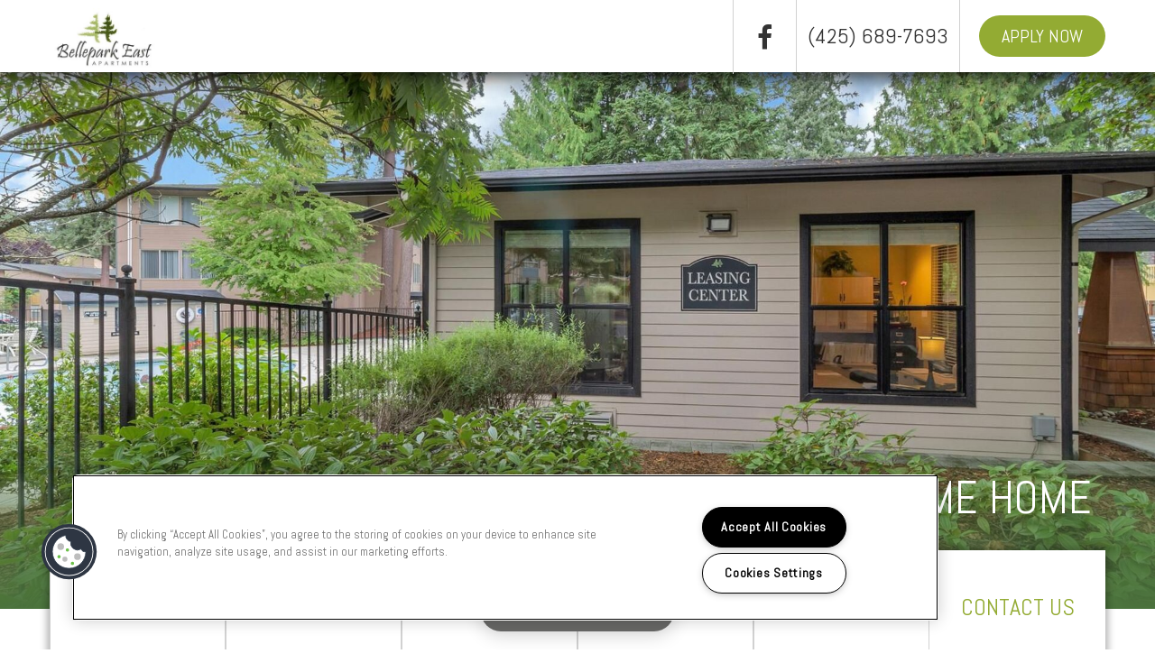

--- FILE ---
content_type: text/css; charset=utf-8
request_url: https://www.livebelleparkeast.com/CMSPages/GetResource.ashx?stylesheetname=RPcssMaster_C0053-GS-Teracy
body_size: 6961
content:
@import url('https://fonts.googleapis.com/css?family=Abel');html body{font-family:'Abel',sans-serif;font-weight:100;font-size:21px;color:#333}body .h1,body h1{font-size:58px}body .h2,body h2{font-size:50px}body .h3,body h3{font-size:42px}body .h4,body h4{font-size:36px}body .h5,body h5{font-size:26px}body .h6,body h6{font-size:24px}body label{font-weight:100}a.cta-button{font-size:24px}@media(max-width:1024px){html body{font-family:'Abel',sans-serif;font-weight:100;font-size:21px}body .h1,body h1{font-size:44px}body .h2,body h2{font-size:38px}body .h3,body h3{font-size:28px}body .h4,body h4{font-size:26px}body .h5,body h5{font-size:24px}body .h6,body h6{font-size:22px}a.cta-button{font-size:21px}}@media(max-width:767px){html body{font-family:'Abel',sans-serif;font-weight:100;font-size:18px}body .h1,body h1{font-size:32px}body .h2,body h2{font-size:26px}body .h3,body h3{font-size:22px}body .h4,body h4{font-size:20px}body .h5,body h5{font-size:14px}body .h6,body h6{font-size:12px}a.cta-button{font-size:18px}}@font-face{font-family:'fontello';src:url('/TemplateResources/Global/Icons/fontello.eot?87172713');src:url('/TemplateResources/Global/Icons/fontello.eot?87172713') format('embedded-opentype'),url('/TemplateResources/Global/Icons/fontello.woff?87172713') format('woff'),url('/TemplateResources/Global/Icons/fontello.ttf?87172713') format('truetype'),url('/TemplateResources/Global/Icons/fontello.svg?87172713') format('svg');font-weight:normal;font-style:normal}[class^="sicon-"]:before,[class*=" sicon-"]:before{font-family:"fontello";font-style:normal}[class^="icon-"]:before,[class*=" icon-"]:before{margin:0 !important;width:auto !important}.sicon-twitter:before{content:''}.sicon-pinterest:before{content:''}.sicon-facebook:before{content:''}.sicon-youtube:before{content:''}.sicon-linkedin:before{content:''}.sicon-google:before{content:''}.sicon-google-search:before{content:''}.sicon-blog:before{content:''}.sicon-yelp:before{content:''}.sicon-myspace:before{content:''}.sicon-foursquare:before{content:''}.sicon-flickr:before{content:''}.sicon-instagram:before{content:'('}.sicon-tumblr:before{content:')'}.sicon-apartmentratingscom:before{content:'!'}.clear{clear:both}.shadow{box-shadow:0 0 8px 3px rgba(0,0,0,.3)}.no-padding{padding-left:0 !important;padding-right:0 !important}.border-top{border-top:1px solid #efefef}.border-bottom{border-bottom:1px solid #efefef}.border-right{border-right:1px solid #efefef}.border-left{border-left:1px solid #efefef}body .popUpWindowDialog{padding:0;font-family:'Abel',sans-serif !important;font-weight:100 !important;width:50%}body .popUpWindowLightBox{font-size:20px}body #popUpWindowHeader{padding:15px;color:#fff;background:#93ab33;text-transform:uppercase}body .popUpWindowText{padding:10px 5px;color:#333}a#popBtnClose:after{content:"×"}@media(max-width:1199px){body .popUpWindowDialog{width:70%}}@media(max-width:991px){body .popUpWindowDialog{width:80%}}@media(max-width:767px){body .popUpWindowDialog{width:90%}}header{position:fixed;background:#fff;width:100%;top:0;height:80px;line-height:80px;box-shadow:0 0 20px 5px rgba(0,0,0,.8);z-index:100}header a{text-decoration:none !important}header .container{height:100%}.property-logo{float:left;height:100%;position:relative}.property-logo img{display:inline-block;background:#fff;max-width:100%;padding:5px}.landscape .property-logo img{max-height:95%}.portrait .property-logo img{box-shadow:0 0 10px 3px rgba(0,0,0,.7)}@media(max-width:767px){.property-logo img{box-shadow:none !important;max-height:95% !important}}.property-logo img.shadowed{box-shadow:0 0 10px 5px rgba(0,0,0,.8)}.property-logo img.scrolled{box-shadow:none;max-height:95% !important}.property-logo:before{content:"";position:absolute;width:17px;background:#fff;height:100%;top:0;left:-14px}.property-logo:after{content:"";position:absolute;width:17px;background:#fff;height:100%;top:0;right:-14px}@media(max-width:767px){.property-logo{max-width:150px}}@media(max-width:340px){.property-logo{max-width:100px}}header .row{height:100%}header .seo-number,header .social_media em,header .live-chat-container a{padding:0 7px;border-left:1px solid #d1d1d1;height:100%;color:#333 !important;font-size:30px;text-decoration:none !important;min-width:70px;text-align:center;display:block;transition:all .3s ease}header .seo-number:hover,header .social_media em:hover,header .live-chat-container a:hover{color:#93ab33 !important}header .live-chat-container a{font-size:0}header .live-chat-container a:before{content:"";font-family:FontAwesome;font-size:30px}header .seo-number{padding:0 .5em;float:right;font-size:24px}header .social_media,header .live-chat-container{float:right;height:100%}.header-callout{line-height:80px;padding:0 0 0 1em;float:right;border-left:1px solid #d1d1d1;height:100%}.header-callout a{background:#93ab33;border-radius:30px;height:30px;padding:10px 25px;color:#fff;font-size:20px;text-transform:uppercase;transition:all .3s ease}.header-callout a:hover{color:#fff;text-decoration:none;background:#667723}@media(max-width:1199px){header{height:70px;line-height:70px}header .container{height:100%}.live-chat-container{display:none !important}header .seo-number,header .social_media em,header .live-chat-container a{min-width:50px}.header-callout{line-height:70px}}@media(max-width:768px){header .container{padding-left:30px;padding-right:30px}.header-callout a{padding:6px 20px}}@media(max-width:640px){header{height:60px;line-height:60px}.header-callout{display:none}header .seo-number{font-size:0}header .seo-number:before{content:"";font-family:fontello;font-size:28px}}#masterGalleryContainer{margin-top:80px;position:relative;overflow:hidden}.background-video-container{max-height:670px}.slides-banner{margin-bottom:0 !important}#masterGalleryContainer .nivo-caption{display:none}#masterGalleryContainer ol.flex-control-nav.flex-control-paging{width:100%;max-width:1200px;padding:0 20px;left:50%;bottom:80px;transform:translate(-50%,0);text-align:left}#masterGalleryContainer .flex-control-paging li a.flex-active{background:#93ab33;box-shadow:0 1px 2px 1px rgba(0,0,0,.3)}#masterGalleryContainer .flex-control-paging li a{width:16px;height:16px;background:rgba(255,255,255,.7);box-shadow:none}#masterGalleryContainer .flex-viewport:after{position:absolute;background:-moz-linear-gradient(0deg,#4b733d 0%,transparent 30%);background:-webkit-linear-gradient(0deg,#4b733d 0%,transparent 30%);background:linear-gradient(0deg,#4b733d 0%,transparent 30%);content:"";top:0;bottom:0;left:0;right:0;height:100%;width:100%}.background-video-container .slides-banner .flex-control-nav{display:block}.background-video-container .slides-banner .flex-direction-nav{display:none}.background-video-container .flex-viewport,.background-video-container .flex-viewport .slides li{height:55vw !important;max-height:670px}.background-video-container .flex-viewport .slides{height:100%}@media(max-width:1199px){#masterGalleryContainer{margin-top:70px}}@media(max-width:640px){#masterGalleryContainer{margin-top:60px}}.nav-menu{background:#fff}#homeMenu{position:relative;z-index:1}#menuElem{padding:0;margin:0;height:100%}#menuElem li{border-right:1px solid #d1d1d1;border-bottom:1px solid #d1d1d1;display:inline-block;text-align:center;position:relative;height:130px;font-size:26px}#homeNav #menuElem li{height:150px}#menuElem li a{color:#333;text-decoration:none !important;position:absolute;left:50%;top:50%;width:100%;transform:translate(-50%,-50%);transition:all .3s ease;text-transform:uppercase}#menuElem li a:before{font-family:fontello;font-size:36px;color:#93ab33;display:block;transition:all .3s ease}#menuElem li:hover a:before{color:#84992d;transform:scale(1.1)}#innerNav #menuElem li a{color:#d1d1d1}#innerNav #menuElem li:hover a{color:#93ab33}#innerNav #menuElem li a:before{color:#d1d1d1;vertical-align:middle}#innerNav #menuElem li.active a:before{color:#93ab33}#innerNav #menuElem li:hover a:before{color:#93ab33}#menuElem li.floor-plans a:before{content:''}#menuElem li.amenities a:before{content:''}#menuElem li.gallery a:before{content:''}#menuElem li.neighborhood a:before{content:''}#menuElem li.residents a:before{content:''}#menuElem li.contact a:before{content:''}#innerNav li a:before{display:inline;font-size:0}.topCallout{padding:20px;font-size:24px;text-align:center;clear:both}.topCallout a{text-decoration:none;color:#93ab33}.topCallout a:hover{text-decoration:none;color:#84992d}#innerNav{position:relative;height:130px}#innerNav #menuElem li{background:#fff;border:1px solid #d1d1d1;line-height:100%;transition:all .2s ease}#innerNav #menuElem li.active{background:#fff;border-color:#fff}#innerNav #menuElem li.active a{color:#93ab33}#innerNav li,#innerNav li a{box-sizing:border-box}#innerNav li:hover a{color:#93ab33}#innerNav .col-md-2{width:16.66666667% !important}@media(max-width:1199px){#innerNav{height:75px}#innerNav #menuElem li{height:100%}#innerNav li a{font-size:0}#innerNav li a:before{font-size:30px}}@media(max-width:768px){.menu-container.container{padding-left:30px;padding-right:30px}#menuElem li,.topCallout{font-size:22px}#homeNav #menuElem li{height:130px}.inner-page-master.container{width:calc(100% - 30px);width:-moz-calc(100% - 30px);width:-webkit-calc(100% - 30px)}}@media(max-width:640px){#menuElem li,.topCallout{font-size:16px}#homeNav #menuElem li{height:95px}#homeNav #menuElem li a:before{font-size:30px}#innerNav{height:60px}}@media(max-width:320px){#menuElem li,.topCallout{font-size:14px}}.page-container{position:relative;margin-top:-75px}@media(max-width:800px){.page-container{margin-top:-20px}}.inner-page-header{text-align:center;padding-bottom:40px}.inner-page-master{position:relative}.inner-page-main{padding:50px 25px;background:#fff}.background-gradient{background:#4b733d;position:absolute;height:100%;width:100%;top:0;left:0}.background-gradient:before{background:-moz-linear-gradient(45deg,#93ab33 0%,transparent 70%);background:-webkit-linear-gradient(45deg,#93ab33 0%,transparent 70%);background:linear-gradient(45deg,#93ab33 0%,transparent 70%);position:absolute;height:100%;width:100%;top:0;left:0;content:""}.cta{position:absolute;left:50%;top:50%;width:75%;transform:translate(-50%,-50%);color:#fff;text-align:center}.cta-title h2{margin-top:0}.cta-content{margin-bottom:30px}a.cta-button{padding:12px 40px;border:2px solid #fff;background:rgba(0,0,0,.5);border-radius:35px;color:#fff;display:inline-block;text-transform:uppercase;transition:all .3s ease}a.cta-button:hover{color:#fff;text-decoration:none;background:rgba(0,0,0,.8)}.sp-container{padding-left:25px;padding-right:25px}.inner-page-banner{position:relative;margin-bottom:-65px}.inner-banner-image{height:670px}.inner-banner-image:before{position:absolute;background:-moz-linear-gradient(0deg,#4b733d 0%,transparent 30%);background:-webkit-linear-gradient(0deg,#4b733d 0%,transparent 30%);background:linear-gradient(0deg,#4b733d 0%,transparent 30%);content:"";bottom:0;left:0;height:100%;width:100%}#inner-banner-caption{color:#fff;text-transform:uppercase;text-align:right;margin-bottom:15px;max-width:100%;position:absolute;bottom:70px;left:50%;transform:translateX(-50%)}@media(max-width:1024px){.inner-banner-image{height:500px}.inner-page-banner{margin-bottom:-40px}}@media(max-width:1023px){.cta{font-size:22px}a.cta-button{padding:8px 30px}}@media(max-width:768px){.cta{width:85%}.inner-banner-image{height:420px}.inner-page-main{padding:30px 15px}}@media(max-width:767px){.footer-CTA{height:auto !important}.footer-CTA-left.col-sm-6{position:absolute;height:100%;width:100%;top:0;left:0}.cta{width:85%}.background-gradient{opacity:.6}#inner-banner-caption{width:100%;bottom:15px}.inner-page-banner{margin-bottom:-30px}}@media(max-width:480px){.inner-banner-image{height:380px}}footer{position:relative;box-shadow:0 0 20px 5px rgba(0,0,0,.8)}#homeFooterCTA{position:relative;color:#fff;background:#fff;padding-top:45px;padding-bottom:45px}#homeFooterCTA .container{position:relative}#homeFooterCTA h3{margin:0}#homeFooterCTA a{color:#fff;text-decoration:none;position:absolute;right:0;top:50%;transform:translate(0,-50%);background:#93ab33;border:3px solid #fff;border-radius:32px;padding:12px 25px;text-transform:uppercase;font-size:24px;transition:all .3s ease}#homeFooterCTA a:hover{color:#fff;text-decoration:none;background:#667723}.footer-cta div{height:110px}.footer-cta-right{background:#93ab33;padding-right:0 !important;padding-left:0 !important}.footer-cta-right em{position:absolute;top:50%;left:50%;transform:translate(-50%,-50%);font-size:75px}.footer-widget footer.footer-7 .footer-nav ul li{width:auto;float:none}footer{color:#fff;background:#333}.footer-bottom a{color:#fff;text-decoration:none}.footer-bottom a:hover{color:#fff;text-decoration:none}.footer-CTA{position:relative;height:565px}.footer-CTA-left{height:100%}.footer-bottom .gallery-social-widget{margin:0}.footer-bottom .gallery-social-widget .gallery-social-images>a{display:none}.footer-bottom .gallery-social-images a:nth-child(-n+8){display:block;width:20%;margin:.75%;border:3px solid #d1d1d1}.gallery-social-widget .gallery-social-footer{display:none}.gallery-social-card{display:none}.gallery-social-card.gallery-social-card--hover{display:block}.gallery-social-hashtag span{text-align:center!important;width:100%;display:block}.gallery-social-widget .gallery-social-images>a .gallery-social-card.gallery-social-card--hover .gallery-social-hashtag span,.gallery-social-widget .gallery-social-images>a .gallery-social-card.gallery-social-card--hover .gallery-social-hashtag em{font-size:20px !important}.gallery-social-widget .gallery-social-images>a .gallery-social-card.gallery-social-card--hover em:last-child{margin-left:0 !important}.footer-bottom .gallery-social-widget .gallery-social-images>a .gallery-social-card.gallery-social-card--hover:hover .gallery-social-card-content{transform:perspective(1px) translateY(-50%)}.footer-bottom .gallery-social-widget .gallery-social-images>a .gallery-social-card .gallery-social-card-content .gallery-social-hashtag{margin:0 !important}.footer-RG,.RPlogo{display:inline-block}.footer-RG img{max-width:74px}.footer-PMC,.footer-RG,.RPlogo,.footer-gov-icons{margin-bottom:30px}.footer-RG a{margin-right:20px}body #ADA-HUD-Links{transform:translate(0,7px);margin-left:15px;vertical-align:middle}body #ADA-HUD-Links a svg{fill:#fff}.office-hours-container a:before{content:'';font-family:FontAwesome;font-size:20px;margin-right:5px}.additional-icons{display:inline-block;vertical-align:middle;height:30px;font-size:28px;line-height:30px;margin:0 5px}.additional-icons span{margin-right:5px}@media(max-width:1199px){.footer-CTA{height:400px}.footer-CTA .cta-content{display:none}#homeFooterCTA,.footer-bottom{padding:20px 15px}#homeFooterCTA h3{font-size:24px}#homeFooterCTA a{border:2px solid #fff;border-radius:32px;padding:5px 20px;font-size:20px;transform:translate(-15px,-50%)}body #ADA-HUD-Links{transform:translate(0,0);margin-left:0}}@media(max-width:1024px){.footer-CTA{height:250px}}@media(max-width:991px){body #ADA-HUD-Links{transform:translate(0,7px);margin-left:15px}}@media(max-width:768px){#home-footer-cta.container{padding:0 30px}.footer-bottom .container{padding-left:15px;padding-right:15px}#homeFooterCTA a{transform:translate(-45px,-50%)}body #ADA-HUD-Links,.additional-icons{vertical-align:initial}}@media(max-width:767px){#homeFooterCTA{text-align:center}#homeFooterCTA a{display:inline-block;position:relative;transform:translate(0,0);top:initial;right:initial;margin-top:15px}.footer-bottom{text-align:center;font-size:18px;font-weight:100}.footer-bottom h4{margin-top:10px}.footer-left-links{margin-top:30px}.footer-copyright{font-size:12px;margin-top:10px}.footer-bottom-right{margin-top:30px}.footer-bottom-right a img{height:20px}.footer-PMC,.footer-RG,.RPlogo,.footer-gov-icons{display:inline-block}body .footer-RG img{max-width:74px}.footer-gov-icons a{display:inline-block;vertical-align:middle}.footer-PMC{margin-right:10px}}body .rplogo{max-width:100px}#homeMain{position:relative}#homeMainTop{height:710px;padding:0 30px;position:relative}.cta-title h1{margin-top:0}.home-left,.home-right{height:100%;overflow:hidden}.home-left{background:url(https://capi.myleasestar.com/v2/dimg/67079590/730x730/67079590.jpg);background-size:cover;background-position:center}.home-specials{position:absolute;bottom:-1px;text-align:left;color:#fff;width:calc(100% - 30px);width:-moz-calc(100% - 30px);width:-webkit-calc(100% - 30px)}a.specials-tab{position:relative;background:rgba(0,0,0,.7);border-top-left-radius:30px;border-top-right-radius:30px;width:50%;padding:15px 25px 5px;z-index:2;display:block;color:#fff;font-size:20px;transition:all .3s ease;float:left;border:1px solid #fff;border-bottom:none}a.specials-tab:hover{color:#fff;text-decoration:none;cursor:pointer}span.specials-border-bottom{position:absolute;width:50%;bottom:0;right:0;height:1px;background:#fff}.home-specials-header{position:relative;overflow:auto}#specials-main{position:relative;background:rgba(0,0,0,.7);width:100%;z-index:1;border-right:1px solid #fff;border-left:1px solid #fff}.specials-content{padding:20px}.spanClose{display:initial}.spanTab{display:none}a.specials-tab.collapsed{padding:15px 25px}a.specials-tab.collapsed .spanClose{display:none}a.specials-tab.collapsed .spanTab{display:initial}#homeMainBottom{padding:20px;position:relative}.home-neighborhood-header,.home-neighborhood-content{text-align:center}.home-neighborhood-header h2{margin-top:10px;margin-bottom:0}.home-neighborhood-content{padding-bottom:10px}body .neighborhood-widget .neighborhood-widget__nav{top:30px;font-size:16px}body .neighborhood-widget #map{height:720px}#homeFooterCTA .fa{margin-left:5px}body .FloorPlansV2 #cont-leftsidebar{width:auto}body .FloorPlansV2 #cont-leftsidebar .butt_area{height:auto;padding:5px 0}@media(max-width:768px){#homeMainTop{height:630px}#homeMainBottom{margin:0;padding:15px}}@media(max-width:767px){#homeMainTop{height:auto;padding:0;margin:0 15px}.home-left.col-sm-6{position:absolute;height:100%;width:100%;top:0;left:0}.home-right.col-sm-6{height:auto}.home-right .cta{height:auto;position:relative;top:initial;left:initial;transform:translate(0,0);width:100%;padding:50px 15px;text-align:center}}#fp-banner{background:url(https://capi.myleasestar.com/v2/dimg/67079590/1920x1920/67079590.jpg);background-size:cover;background-position:center center}#floor-plans-CTA{background:url(https://capi.myleasestar.com/v2/dimg/67079595/960x960/67079595.jpg);background-size:cover;background-position:center center}.FloorPlansV2 *{box-sizing:border-box}.FloorPlansV2 #online-leaseing-link{border-radius:30px}body .fp2-left-panel-filters-container{background:#999;color:#fff;border-radius:0;box-shadow:none;border:none}body .fp2-left-panel input{color:#333}.fp2-left-panel-header{text-align:left !important;border-color:#cfcfcf !important}body .fp2-show-available{border-color:#cfcfcf !important}body .FloorPlansV2 #sidebar .ac-container .label{background:#999;border-bottom:2px solid #d1d1d1;padding:15px 20px;height:auto;text-shadow:none;color:#fff;font-size:24px;font-weight:normal;text-align:left;box-shadow:none}.FloorPlansV2 label:before,.FloorPlansV2 .label:after{display:none !important}body .FloorPlansV2 .ac-container .input:checked~article.ac-small{padding:15px}body .FloorPlansV2 .pagination{border-radius:25px;border:1px solid #fff;margin:0 0 15px 0;overflow:hidden;background:#fff}body .FloorPlansV2 .pagination li:first-child a{border-radius:25px;padding:10px 16px;text-transform:uppercase}body .FloorPlansV2 .pagination li a{font-size:18px;font-weight:100;padding:10px 12px;border:none !important}body .FloorPlansV2 .sortSection{margin:0;padding:0}body .FloorPlansV2 select{box-shadow:none;border:none;border-radius:35px;font-size:18px;font-weight:100;padding:10px 10px;text-transform:uppercase;height:auto}body #fp2-sort-select{border-radius:30px;border:none;padding:8px 10px}body .FloorPlansV2 .rent-container{padding:0;margin:20px 0 0}body .FloorPlansV2 .ac-container article p{text-shadow:none;color:#fff;font-size:24px;font-weight:normal;text-align:left}body .FloorPlansV2 .ac-container article p strong{font-weight:100}.FloorPlansV2 .min-rent-container{color:#fff}body .FloorPlansV2 .rent-filter{width:92px;box-shadow:none;border:none;border-radius:35px;font-size:18px;font-weight:100;padding:10px 10px;text-transform:uppercase;height:auto;color:#333;margin-bottom:5px}.FloorPlansV2 .pagination>.active>a,.FloorPlansV2 .pagination>.active>span,.FloorPlansV2 .pagination>.active>a:hover,.FloorPlansV2 .pagination>.active>span:hover,.FloorPlansV2 .pagination>.active>a:focus,.FloorPlansV2 .pagination>.active>span:focus{font-weight:100 !important}body .FloorPlansV2 input#datepicker{box-shadow:none;border:none;border-radius:35px;font-size:18px;font-weight:100;padding:10px 10px;text-transform:uppercase;height:auto;color:#333;width:100%;margin-bottom:15px}body .FloorPlansV2 #sidebar .calendra{margin:0;padding:0;width:100%}body .FloorPlansV2 #sidebar .button{width:auto;height:auto;border:none;display:initial;margin:0 !important;float:none;font-size:initial;line-height:initial}body .FloorPlansV2 #sidebar .button a{border:none;color:#fff;font-size:20px;font-weight:100;text-transform:uppercase;width:auto;padding:0;top:0;outline:none;float:none}body .FloorPlansV2 #sidebar .button a:hover{color:#d1d1d1;text-decoration:none}body .FloorPlansV2 .availUnitsBox{position:relative;float:none;font-weight:100;margin-top:15px;color:#fff;font-size:16px;line-height:22px;vertical-align:middle;margin-bottom:10px}body .FloorPlansV2 .availUnitsBox label,body .FloorPlansV2 .availabilityFilter label{margin-left:30px;margin-bottom:0;line-height:1;font-size:16px}body .FloorPlansV2 .availUnitsBox label span{line-height:1;vertical-align:middle;margin-bottom:0}body .FloorPlansV2 #checkboxShowAvailableOnly{position:absolute;left:0;top:0;display:block;height:18px;width:18px;margin:0 !important}body .FloorPlansV2 #checkboxShowAvailableOnly{margin:0 5px 0 0}body .FloorPlansV2 .availabilityFilter{padding:0 0 20px 0;position:relative}body .FloorPlansV2 .availabilityFilter p{position:relative;margin:0;padding:5px 0}body .FloorPlansV2 .availabilityFilter input[type=radio]{position:absolute;left:0;top:2px;margin:0;width:18px;height:18px}body .FloorPlansV2 .availabilityFilter p:last-of-type input[type=radio]{padding-bottom:30px}body .FloorPlansV2 .availabilityFilter p label{line-height:22px}.FloorPlansV2 .ac-container .availabilityFilter p span:first-of-type{margin-left:30px}.FloorPlansV2 .ac-container .availabilityFilter p span{line-height:22px;font-size:16px}body .FloorPlansV2 input#flex-days{color:#333;font-size:16px;box-shadow:none;height:auto;width:50px;border-radius:20px;padding:2px 10px}body .FloorPlansV2 #contentarea{font-size:18px;box-shadow:none;padding:15px 0}body .FloorPlansV2 div#cont-leftsidebar div.butt_area ul li{height:auto;width:50px;padding:0;border-radius:30px;text-align:center;margin:3px}body .FloorPlansV2 a:before{width:auto !important;color:#fff !important}body .FloorPlansV2 a.print:before{font-size:40px}body .FloorPlansV2 a.video-link:before{font-size:20px}body .FloorPlansV2 #contentarea h2{font-size:28px;font-weight:100;margin:0 0 5px;text-transform:uppercase}body .FloorPlansV2 #contentarea .specification{font-size:18px;text-transform:uppercase;margin-bottom:8px}body .FloorPlansV2 #contentarea .specification ul li{height:auto}body .FloorPlansV2 .specification strong{color:#93ab33;font-weight:100}body .FloorPlansV2 #text-area{width:50%}body #contentarea .pt,body .FloorPlansV2 #view-area-floor-plan .view-area-floor-plan{font-size:16px}body .FloorPlansV2 .view-area-floor-plan strong{font-size:20px;font-weight:400;line-height:21px}body .FloorPlansV2 #view-area-floor-plan .amenities-popup-lightbox ul{margin-left:0 !important;padding-left:10px !important}body .FloorPlansV2 #view-area-floor-plan .view-area-floor-plan .unit-show-hide,body .FloorPlansV2 .virtual-tour{font-size:17px;font-weight:100;text-transform:uppercase;border-radius:30px;margin-bottom:10px;margin-top:0}body .FloorPlansV2 #view-area-floor-plan .view-area-floor-plan{padding-bottom:0}body .FloorPlansV2 #floorplan-header{border-bottom:1px solid #efefef;box-shadow:none}body .FloorPlansV2 #contentarea{border:none !important;box-shadow:none}body .FloorPlansV2 hr{border:none;border-bottom:1px solid #efefef}body .sp-carousel-container .sp-clust-link-desk,body .sp-clust-header{font-weight:100}body .FloorPlansV2 .availabilityFilter{border-top:1px solid #d1d1d1}body .FloorPlansV2 .virtual-tour,body .FloorPlansV2 #view-area-floor-plan .view-area-floor-plan .unit-show-hide{padding:10px 10px}body .FloorPlansV2 div#QuoteDetails input{max-width:120px}body .FloorPlansV2 .QuoteDetails:before{bottom:15px;left:100px}body .FloorPlansV2 .amenities-popup-lightbox .close_1 a:after{content:"×";font-family:FontAwesome;font-size:30px;background:#93ab33;border-radius:30px;height:30px;width:30px;display:block;padding:0;line-height:30px;text-align:center}body .FloorPlansV2 .amenities-popup-lightbox .close_1 a{background:none;border:none;height:auto;width:auto;border-radius:90px}@media(max-width:1199px){body .FloorPlansV2 #contentarea .specification{font-size:14px}body .FloorPlansV2 #text-area{width:48%}}@media(max-width:991px){body .FloorPlansV2 #contentarea,body .FloorPlansV2 #sidebar{width:100% !important}body .FloorPlansV2 select{width:auto}body .FloorPlansV2 .pagination{margin-right:15px}body .FloorPlansV2 input#datepicker{width:124px}body .FloorPlansV2 #sidebar .button{display:block !important}}@media(max-width:767px){body .FloorPlansV2 #floorplan-header{text-align:center}body .FloorPlansV2 #availableFloorplansmsg{float:none}body .FloorPlansV2 #cont-leftsidebar{width:100%}body .FloorPlansV2 #cont-leftsidebar .img_area{width:173px;display:block;margin:0 auto;float:none}body .FloorPlansV2 #cont-leftsidebar .butt_area{display:block;margin:0 auto;text-align:center;float:none}body .FloorPlansV2 div#cont-leftsidebar div.butt_area ul li{display:inline-block;float:none}.li_print{display:none !important}body .FloorPlansV2 #availableFloorplansmsg{text-align:center;float:none}body .FloorPlansV2 #online-leaseing-link{float:none;margin-top:10px;display:block;margin:10px auto 0}body .FloorPlansV2 #text-area{text-align:center;width:100%;padding-top:15px}body .FloorPlansV2 #contentarea .specification{float:none}body .FloorPlansV2 #contentarea .specification ul{height:auto;width:auto;margin:0;display:inline-block}body .FloorPlansV2 #contentarea .specification ul li{display:inline-block;float:none;padding:2px 3px 0 8px}body #contentarea .pt{float:none;margin:0 0 10px}body .read-more-fp p{text-align:center}body .FloorPlansV2 #view-area-floor-plan{width:100%;float:none}body .FloorPlansV2 #view-area-floor-plan .view-area-floor-plan{text-align:center;float:none}body .FloorPlansV2 #view-area-floor-plan .view-area-floor-plan ul{float:none}body .FloorPlansV2 .virtual-tour,body .FloorPlansV2 #view-area-floor-plan .view-area-floor-plan .unit-show-hide{display:inline-block;width:auto !important;float:none;margin:5px !important}body .FloorPlansV3 .amenity-popup-lightbox{overflow-y:auto}body .FloorPlansV3 #contentarea .close{opacity:1;top:5px;right:7px}body .FloorPlansV3 #contentarea .close a{border:none;background:none;height:auto;width:auto;border-radius:0}body .FloorPlansV3 #contentarea .close a:after{content:"×";display:block;color:#fff;width:42px;height:42px;font-size:30px;text-align:center}body .FloorPlansV3 .amenity-popup-lightbox .amenities-container{overflow:initial}}@media(max-width:767px){.FloorPlansV2 .save-quote-lightbox{max-height:90% !important;overflow-y:scroll}}@media(max-width:480px) and (min-width:320px){body .FloorPlansV2 #view-area-floor-plan{width:100%}body .FloorPlansV2 #cont-leftsidebar .butt_area{margin-bottom:20px}.sp-container{padding:0}}.FloorPlansV3 .save-quote-lightbox{max-height:90% !important}body .FloorPlansV3 #topbar .calendra input{color:#333}.FloorPlansV2 .fp-switch-tabs .btn-default{width:auto}body .FloorPlansV2{overflow:initial}body .FloorPlansV2 .min-rent-container:after,body .FloorPlansV2 .max-rent-container:after{top:initial;left:initial}body .ui-datepicker .ui-datepicker-title select{color:#333}.FloorPlansV3 .close{opacity:1 !important}body .availability-filter-row.flex{margin-top:-4px}body .FloorPlansV3 .availabilityFilter .flex p{float:none;display:inline-block;margin:0;vertical-align:middle}body .FloorPlansV3 .availabilityFilter .flex input{float:none;display:inline-block;vertical-align:middle}body .FloorPlansV3 .availabilityFilter .flex input[type=radio]{margin-top:-5px}body .FloorPlansV3 .availabilityFilter #flex-days{vertical-align:middle;height:28px;text-indent:0;margin:-5px 3px 0 0}.availability-filter-row{height:28px}body .FloorPlansV3 #checkboxShowAvailableOnly{margin-right:5px !important}body .FloorPlansV3 .filters-container #dropSort .ism-dropdown-menu{margin-top:5px;border-top-left-radius:5px;padding:0;text-align:left;box-shadow:0 0 3px 1px rgba(0,0,0,.5)}.FloorPlansV3 .ism-dropdown-menu>li>a:hover{text-decoration:none}body .filters-container .ism-dropdown-toggle{font-family:'Abel',sans-serif;font-weight:100}body .filters-container .ism-dropdown .caret{border-top-color:#333}body .filters-container .ism-dropdown-toggle{height:30px;text-align:left;position:relative}body .ism-dropdown-selected-name{padding-left:7px}body .filters-container .ism-dropdown .caret{position:absolute;right:0}body #topbar .open .ism-dropdown-toggle{border-bottom-color:rgba(0,0,0,.2)}body .fp2-bed-bath ul li{border-radius:30px;border:none;margin-left:0;margin-top:0}body .fp2-bed-bath ul{background:#fff;border-radius:30px}body .fp2-rent-range-input input,body #fp2-move-in-input{border:none;border-radius:30px;text-align:center}body .fp2-clear-filters a{border-radius:30px}body #fp2-flex-days{border-radius:30px;border:none;padding:3px 0}body .ui-datepicker{width:14em;font-size:1em}body .ui-datepicker table{font-size:15px}body .ui-datepicker .ui-datepicker-title select{font-size:18px}body #fp2-phase-select{padding:8px 10px;border-radius:30px;border:none}body .btn-group.fp-switch-tabs{border-radius:30px;border:1px solid #cfcfcf;padding:0;margin-left:10px}body .FloorPlansV2 .fp-switch-tabs .btn{border-radius:30px !important;padding:8px 10px}body .FloorPlansV2 .fp-switch-tabs .btn:hover{background:#efefef !important}body .FloorPlansV2 .fp-switch-tabs .btn.active:hover{background:#93ab33 !important;cursor:default}body #mainselection{padding:0;border:none;margin:0;text-align:right;float:none}body #availableObjectsDrpDn{float:none;display:inline-block;border:1px solid #cfcfcf;border-radius:30px;padding:8px 10px;margin:0}body #availableObjectsFilterContainer{text-align:right;padding-top:10px}body #availabilityMessage{padding-top:10px}body .fp-switch-tabs .btn-default{border-radius:30px !important;padding:8px 10px;font-size:14px;font-weight:400;line-height:1.42857143;border:none !important;box-shadow:none !important}body .fp-switch-tabs .btn-default:hover{background:#efefef;cursor:pointer}body .fp-switch-tabs .btn-default.active:hover{background:#93ab33;cursor:default}body .ui-datepicker table td{display:table-cell}body .FloorPlansV2 #sitePlanBreadCrumbs{min-width:405px;width:auto}body .FloorPlansV2 #contentarea{padding:0}#amenities-banner{background:url(https://capi.myleasestar.com/v2/dimg/67079577/1920x1920/67079577.jpg);background-size:cover;background-position:center center}#amenities-CTA{background:url(https://capi.myleasestar.com/v2/dimg/66919200/960x960/66919200.jpg);background-size:cover;background-position:center center}.amenities-stacked-container .callout{text-align:center;padding-bottom:30px}.stacked-amenities strong{font-weight:100}body .stacked-amenities .stacked-amenities-wrapper .stacked-amenities-items{padding:0 2em}body .stacked-amenities .stacked-amenities-wrapper .stacked-amenities-items ul li{margin:0 0 .5em 25px;position:relative}body .stacked-amenities .stacked-amenities-wrapper .stacked-amenities-close{line-height:0;top:-13px}.stacked-amenities .stacked-amenities-wrapper .stacked-amenities-items ul li:before{content:"";font-family:FontAwesome;color:#93ab33;position:absolute;left:-20px}.stacked-amenities-wrapper ul li a{color:#333;transition:all .3s ease}.stacked-amenities-wrapper ul li:hover a{color:#93ab33;text-decoration:none}.stacked-amenities-wrapper ul li a:after{content:"";font-family:FontAwesome;margin-left:10px}.stacked-amenities{padding-bottom:30px}.stacked-amenities.stacked-amenities-double{padding-bottom:0}body .stacked-amenities .stacked-amenities-wrapper .stacked-amenities-show{margin-top:1em;background:#93ab33;border-radius:35px;padding:10px 25px;color:#fff;font-size:22px;text-transform:uppercase;transition:all .3s ease}body .stacked-amenities .stacked-amenities-wrapper .stacked-amenities-show:hover{background:#667723}body .stacked-amenities.stacked-amenities-double .stacked-amenities-wrapper{padding:0}@media(max-width:1024px){.amenities-stacked-container .callout h3{font-size:44px}}@media(max-width:767px){body .stacked-amenities .stacked-amenities-wrapper .stacked-amenities-items{margin-top:30px}body .stacked-amenities .stacked-amenities-wrapper .stacked-amenities-image{position:initial}body .stacked-amenities.stacked-amenities-double .stacked-amenities-wrapper .stacked-amenities-items{margin-top:0;border:none !important}body .stacked-amenities .stacked-amenities-wrapper .stacked-amenities-items{padding:0}body .stacked-amenities .stacked-amenities-wrapper .stacked-amenities-items ul li{width:80%}.amenities-stacked-container .callout h3{font-size:32px}body #PetPolicies .stacked-amenities-items{padding:0}}#gallery-banner{background:url(https://capi.myleasestar.com/v2/dimg/67079579/1920x1920/67079579.jpg);background-size:cover;background-position:center center}#gallery-CTA{background:url(https://capi.myleasestar.com/v2/dimg/67079597/960x960/67079597.jpg);background-size:cover;background-position:center center}#neighborhood-banner{background:url(https://capi.myleasestar.com/v2/dimg/67079591/1920x1920/67079591.jpg);background-size:cover;background-position:center center}#neighborhood-CTA{background:url(https://capi.myleasestar.com/v2/dimg/67079583/960x960/67079583.jpg);background-size:cover;background-position:center center}body .drivingDirections{font-style:normal;padding:15px}body .drivingDirections h2{margin-top:0}#contact-banner{background:url(https://capi.myleasestar.com/v2/dimg/67079573/1920x1920/67079573.jpg);background-size:cover;background-position:center center}#contact-CTA{background:url(https://capi.myleasestar.com/v2/dimg/67079594/960x960/67079594.jpg);background-size:cover;background-position:center center}#contactUsEnhancedContainer{width:100%;max-width:615px;margin:0 auto}#contactUsEnhancedContainer .col-md-6{width:100%}#contactUsEnhancedContainer .form-control{border-radius:30px;padding:12px 30px;font-size:20px;height:auto;background:#fff !important}#contactUsEnhancedContainer .required-group:before{left:-10px;top:-5px}#contactUsEnhancedContainer #stateDiv.required-group:before,#contactUsEnhancedContainer #zipDiv.required-group:before{left:10px}#contactUsEnhancedContainer button#btnEnhSubmit{background:#93ab33;border-radius:35px;height:auto;padding:12px 30px;color:#fff;font-size:20px;text-transform:uppercase;border:none;display:block;margin:15px auto}.contact-us-enhanced .respondRadios{display:inline-block}#respondDiv label{margin-right:15px}#respondDiv .respondRadios input{height:20px;width:20px}#contactUsEnhancedContainer select.form-control,#contactUsEnhancedContainer textarea.form-control,#contactUsEnhancedContainer input.form-control{-webkit-appearance:none;-moz-appearance:none;appearance:none}@media(max-width:767px){#contactUsEnhancedContainer .form-control{padding:5px 15px}#contactUsEnhancedContainer button#btnEnhSubmit{padding:8px 20px}}#residents-banner{background:url(https://capi.myleasestar.com/v2/dimg/67079597/1920x1920/67079597.jpg);background-size:cover;background-position:center center}#residents-CTA{background:url(https://capi.myleasestar.com/v2/dimg/67079590/960x960/67079590.jpg);background-size:cover;background-position:center center}#page-residents .inner-page-main{padding-left:0;padding-right:0;padding-bottom:0}#page-residents .inner-page-main .inner-page-header{padding-left:25px;padding-right:25px}.residents-CTA{text-align:center;background:#fff;display:block;height:233px;width:100%;text-decoration:none !important;position:relative;transition:all .4s ease}.residents-CTA:hover{background:rgba(0,0,0,.03)}.residents-CTA-content{position:absolute;top:50%;left:50%;transform:translate(-50%,-50%);width:90%}.residents-CTA-text{color:#333;text-transform:uppercase}.residents-CTA-icon em:before{color:#93ab33;font-size:70px;line-height:70px;transition:all .3s ease}.residents-CTA:hover .residents-CTA-icon em:before{color:#84992d}@media(max-width:1024px){.residents-CTA{height:190px}.residents-CTA-icon em:before{font-size:40px;line-height:40px}.residents-CTA h3{margin-top:10px}}@media(max-width:768px){#page-residents .inner-page-main .inner-page-header{padding-left:25px;padding-right:25px}}@media(max-width:767px){.residents-CTA{height:140px}}#general-banner{background:url(https://capi.myleasestar.com/v2/dimg/67079580/1920x1920/67079580.jpg);background-size:cover;background-position:center center}#general-CTA{background:url();background-size:cover;background-position:center center}#page-general.standard-inner-page{padding:50px;width:90%;margin:0 auto}li.AdHoc0-Teracy,li.AdHoc1-Teracy,li.AdHoc2-Teracy{display:none !important}header .social_media a{display:none}header .social_media a.facebook,header .social_media a.instagram{display:inline-block}

--- FILE ---
content_type: text/css
request_url: https://cs-cdn.realpage.com/CAL/v1.0/cs-calendar.css?v=180356
body_size: 6339
content:
:root {
    --PrimaryColor: #000;
    --SecondaryColor: #ccc;
}
:root.modal {
    position: absolute;
    width: 100%;
    height: 100%;
    display: flex;
    justify-content: center;
    align-items: center;
    background: rgba(0,0,0,.7);
}

/* *:focus {
    outline: none;
} */

* {
    box-sizing: border-box;
    margin: 0;
    padding: 0;
    font-family: 'Roboto', Helvetica, Arial, sans-serif;
}

body {
    margin: 0;
    padding: 0;
    font-size: 14px;
    background: transparent;
}
.no-focus-outline h2:focus,
.no-focus-outline h3:focus,
.no-focus-outline a:focus,
.no-focus-outline button:focus,
.no-focus-outline .tourtype-option:focus,
.no-focus-outline div.datepicker-calendar.bootstrap table.datepicker-grid td.selectable.focus,
.no-focus-outline .requested-date-time:focus {
  outline: none !important;
}
.modal .cs-calendar {
    position: relative;
    width: 375px;
    height: 465px;
    background: #fff;
    box-shadow: rgba(0, 0, 0, 0.16) 0px 5px 40px;
    border-radius: 8px;
    overflow: hidden;
    transition: all 160ms ease-out 0s;
}
.close-btn {
    position: absolute;
    top: 12px;
    right: 12px;
    background-image: url("data:image/svg+xml,%3Csvg height='512' width='512' xmlns='http://www.w3.org/2000/svg' fill='%23ccc'%3E%3Cpath d='M437.5 386.6L306.9 256l130.6-130.6c14.1-14.1 14.1-36.8 0-50.9-14.1-14.1-36.8-14.1-50.9 0L256 205.1 125.4 74.5c-14.1-14.1-36.8-14.1-50.9 0-14.1 14.1-14.1 36.8 0 50.9L205.1 256 74.5 386.6c-14.1 14.1-14.1 36.8 0 50.9 14.1 14.1 36.8 14.1 50.9 0L256 306.9l130.6 130.6c14.1 14.1 36.8 14.1 50.9 0 14-14.1 14-36.9 0-50.9z'/%3E%3C/svg%3E");
    background-size: 20px;
    background-repeat: no-repeat;
    background-position: right center;
    cursor: pointer;
    z-index: 100;
    width: 20px;
    height: 20px;
}

.calendar-body {
    height: 100%;
    text-align: center;
    position: absolute;
    width: 100%;
    top: 0;
    left: 0;
    display: flex;
    flex-direction: column;
    padding: 30px 30px 20px;
}

.calendar-title {
    width: 100%;
    text-align: center;
    display: flex;
    flex-direction: column;
    align-items: center;
    justify-content: center;
}

.calendar-title > h2,
h2 {
    font-size: 24px;
    font-weight: 400;
    line-height: 1;
    margin-top: 0;
    margin-bottom: 15px;
}

.confirmation-container-desc {
    font-size: 16px;
    line-height: 1;
    font-weight: 500;
    margin-top: 0;
    outline: none;
    /* opacity: 0;
    transition: all 1s ease-in-out; */
}

.calendar-sub-title {
    font-size: 14px;
    line-height: 1;
    text-transform: uppercase;
    font-weight: 500;
    color: var(--PrimaryColor);
    margin-top: 0;
    outline: none;
    /* opacity: 0;
    transition: all 1s ease-in-out; */
}
    /* .swiper-slide-active .calendar-sub-title {
        opacity: 1;
    } */

.calendar-error {
    color: #cc0000;
    text-transform: none;
}

.cards-container {
    flex: 1;
    width: 100%;
}

.datepicker-container {
    width: 100%;
    margin-top: 10px;
}

.contact-container .calendar-sub-title {
    margin-bottom: 7px;
}
#date {
    height: 0;
    width: 0;
    overflow: hidden;
    padding: 0;
    border: 0;
    min-width: 0 !important;
}
div.datepicker-calendar.bootstrap {
    box-shadow: none;
    border: none;
    margin: 0 auto;
}
div.datepicker-calendar.bootstrap:before {
    display: none;
}
div.datepicker-calendar .day {
    width: 30px;
    border-radius: 50%;
    background-color: transparent;
}
div.datepicker-calendar table.datepicker-grid td.day {
    height: 35px;
    font-size: 15px;
}
div.datepicker-calendar.bootstrap table.datepicker-grid td.selectable:hover {
    background-color: #eee;
}
div.datepicker-calendar.bootstrap table.datepicker-grid td.selectable.focus {
    background-color: var(--PrimaryColor);
    color: #fff;
    border: none;
}
div.datepicker-calendar.bootstrap table.datepicker-grid td.curDay, 
div.datepicker-calendar.bootstrap table.datepicker-grid td.curMonth, 
div.datepicker-calendar.bootstrap table.datepicker-grid td.curYear {
    background-color: #eee;
}
div.datepicker-calendar.bootstrap div.datepicker-month-fast-prev.enabled:hover, div.datepicker-calendar.bootstrap div.datepicker-month-fast-prev.enabled:focus, div.datepicker-calendar.bootstrap div.datepicker-month-fast-next.enabled:hover, div.datepicker-calendar.bootstrap div.datepicker-month-fast-next.enabled:focus, div.datepicker-calendar.bootstrap div.datepicker-month-prev.enabled:hover, div.datepicker-calendar.bootstrap div.datepicker-month-prev.enabled:focus, div.datepicker-calendar.bootstrap div.datepicker-month-next.enabled:hover, div.datepicker-calendar.bootstrap div.datepicker-month-next.enabled:focus, div.datepicker-calendar.bootstrap div.datepicker-month:hover, div.datepicker-calendar.bootstrap div.datepicker-month:focus, div.datepicker-calendar.bootstrap button.datepicker-close:hover, div.datepicker-calendar.bootstrap button.datepicker-close:focus {
    background-color: transparent;
    border-color: none;
}
div.datepicker-calendar.bootstrap div.datepicker-month-wrap {
    border-top: 2px solid #e1e1e1;
    border-bottom: 2px solid #e1e1e1;
    padding: 3px 0px;
    height: auto;
}
div.datepicker-calendar div.datepicker-month {
    font-size: 12px;
    text-transform: uppercase;
}
div.datepicker-calendar.bootstrap table.datepicker-grid th {
    opacity: .5;
    text-transform: uppercase;
    font-weight: 500;
    font-size: 10px;
}
div.datepicker-calendar.bootstrap div.datepicker-month-fast-prev.disabled, div.datepicker-calendar.bootstrap div.datepicker-month-fast-next.disabled, div.datepicker-calendar.bootstrap div.datepicker-month-prev.disabled, div.datepicker-calendar.bootstrap div.datepicker-month-next.disabled {
    display: none !important;
}
div.datepicker-calendar:not(.bootstrap4) div.datepicker-month:after {
    display: none;
}
/* old calendar stuff */
.datepicker-panel>ul {
    width: 100%;
    margin: 0 auto;
    display: flex;
    border-top: 2px solid #e1e1e1;
    border-bottom: 2px solid hsl(0, 0%, 88%);
    font-size: 15px;
}
.datepicker-panel>ul[data-view="week"],
.datepicker-panel>ul[data-view="days"] {
    max-width: 238px;
    display: block;
    border: none;
}
.datepicker-panel>ul[data-view="week"] {
    margin-top: 5px;
    opacity: .5;
    text-transform: uppercase;
    font-weight: 500;
    font-size: 10px;
}
.datepicker-panel>ul>li[data-view="month current"],
.datepicker-panel>ul>li[data-view="year current"],
.datepicker-panel>ul>li[data-view="years current"] {
    width: auto;
    height: 36px;
    font-size: 12px;
    font-weight: 500;
    flex: 1;
    display: flex;
    align-items: center;
    justify-content: center;
    text-transform: uppercase;
    pointer-events: none;
}
.datepicker-panel>ul>li[data-view="month prev"],
.datepicker-panel>ul>li[data-view="month next"] {
    background-size: 27px 44px;
    background-position: center;
    background-repeat: no-repeat;
    width: 20px;
    height: 36px;
    margin: 0;
    background-image: url("data:image/svg+xml;charset=utf-8,%3Csvg%20xmlns%3D'http%3A%2F%2Fwww.w3.org%2F2000%2Fsvg'%20 width='27' height='44' viewBox%3D'0%200%2027%2044'%3E%3Cpath%20d%3D'M0%2C22L22%2C0l2.1%2C2.1L4.2%2C22l19.9%2C19.9L22%2C44L0%2C22L0%2C22L0%2C22z'%20fill%3D'%23000'%2F%3E%3C%2Fsvg%3E");
    overflow: hidden;
    text-indent: -999px;
}
.datepicker-panel>ul>li[data-view="month next"] {
    background-image: url("data:image/svg+xml;charset=utf-8,%3Csvg%20xmlns%3D'http%3A%2F%2Fwww.w3.org%2F2000%2Fsvg'%20 width='27' height='44' viewBox%3D'0%200%2027%2044'%3E%3Cpath%20d%3D'M27%2C22L27%2C22L5%2C44l-2.1-2.1L22.8%2C22L2.9%2C2.1L5%2C0L27%2C22L27%2C22z'%20fill%3D'%23000'%2F%3E%3C%2Fsvg%3E");
}
.datepicker-panel>ul>li.disabled[data-view="month prev"],
.datepicker-panel>ul>li.disabled[data-view="month next"] {
    opacity: 0;
    pointer-events: none;
}
.datepicker-panel>ul[data-view="days"] {
    font-size: 15px;
}
.datepicker-panel>ul>li {
    margin: 0 2px;
    display: flex;
    line-height: 1;
    align-items: center;
    justify-content: center;
    transition: all 160ms ease-out 0s;
}
.datepicker-panel>ul[data-view="days"]>li {
    border-radius: 50%;
}
.datepicker-panel>ul>li:hover {
    background-color: transparent;
}
.datepicker-panel>ul[data-view="days"]>li:hover {
    background-color: #eee;
}
.datepicker-panel>ul>li.highlighted,
.datepicker-panel>ul>li.highlighted:hover {
    background-color: transparent;
    border: 2px solid #ccc;
}
.datepicker-panel>ul>li.picked,
.datepicker-panel>ul>li.picked:hover {
    background-color: var(--PrimaryColor);
    color: #fff;
    border: none;
}
.datepicker-panel>ul>li.disabled {
    pointer-events: none;
    position: relative;
}
/* .datepicker-panel>ul[data-view="days"]>li.disabled:after {
    position: absolute;
    content: '';
    width: 23px;
    height: 0;
    border-top: 2px solid #ccc;
    transform: rotate(-35deg) translate(-5px, 13px);
    top: 0;
    left: 0;
} */
.datepicker-panel>ul>li.disabled.highlighted, .datepicker-panel>ul>li.disabled:hover.highlighted {
    background-color: transparent;
}
.time-container {
    position: relative;
    margin: 20px 0;
    border-bottom: 1px solid #dcdcdc;
    padding: 0 0 10px;
}
.time-container:last-child {
    border-bottom: none;
}

.time-title {
    font-size: 12px;
    line-height: 1;
    opacity: .5;
    text-transform: uppercase;
    font-weight: 500;
    height: 20px;
    text-align: left;
}

.calendar-sub-title-timezone {
    opacity: .5;
    margin-top: 4px;
}

.time-container .swiper-container {
    height: 34px;
    width: 240px;
    margin: 0 auto;
}
.swiper-slide {
    overflow: hidden;
}
.time-slide {
    width: 80px !important;
    height: 34px;
    display: flex;
    align-items: center;
    justify-content: center;
    cursor: pointer;
    border-radius: 20px;
    transition: all 160ms ease-out 0s;
}
.time-slide:hover {
    background: #eee;
}
.time-slide.active,
.time-slide.active:hover {
    background: var(--PrimaryColor);
    color: #fff;
}
.time-slide.disabled {
    opacity: .2;
    pointer-events: none;
}

.time-prev-arrow,
.time-next-arrow {
    width: 20px;
    height: 34px;
    left: 0;
    background-size: 8px;
    margin: 0;
    top: 20px;
    background-image: url("data:image/svg+xml;charset=utf-8,%3Csvg%20xmlns%3D'http%3A%2F%2Fwww.w3.org%2F2000%2Fsvg'%20 width='27' height='44' viewBox%3D'0%200%2027%2044'%3E%3Cpath%20d%3D'M0%2C22L22%2C0l2.1%2C2.1L4.2%2C22l19.9%2C19.9L22%2C44L0%2C22L0%2C22L0%2C22z'%20fill%3D'%23000'%2F%3E%3C%2Fsvg%3E");
}
.time-next-arrow {
    left: auto;
    right: 0;
    background-image: url("data:image/svg+xml;charset=utf-8,%3Csvg%20xmlns%3D'http%3A%2F%2Fwww.w3.org%2F2000%2Fsvg'%20 width='27' height='44' viewBox%3D'0%200%2027%2044'%3E%3Cpath%20d%3D'M27%2C22L27%2C22L5%2C44l-2.1-2.1L22.8%2C22L2.9%2C2.1L5%2C0L27%2C22L27%2C22z'%20fill%3D'%23000'%2F%3E%3C%2Fsvg%3E");
}
.time-empty {
    display: flex;
    width: 100%;
    justify-content: center;
    align-items: center;
    opacity: .5;
    font-style: italic;
}

.btns-container {
    position: absolute;
    bottom: 0;
    width: 100%;
}
.btns-container .btn {
    margin-top: 15px;
}

.btn {
    margin: 0 5px;
    display: inline-block;
    line-height: 30px;
    text-align: center;
    font-weight: 500;
    padding: 0 25px;
    font-size: 13px;
    border-radius: 21px;
    border: 2px solid var(--PrimaryColor);
    background: none;
    text-transform: uppercase;
    cursor: pointer;
    text-decoration: none;
    transition: all 160ms ease-out 0s;
}
    .btn:focus {
        outline-offset: 0;
    }
.btn-default {
    color: var(--PrimaryColor);
    fill: var(--PrimaryColor);
    border-color: var(--PrimaryColor);
}
.btn-default:hover {
    color: #fff;
    fill: #fff;
    background-color: var(--PrimaryColor);
    border-color: var(--PrimaryColor);
}
.btn-light {
    border: none;
    color: var(--PrimaryColor);
    fill: var(--PrimaryColor);
    padding: 0;
    margin: 0 12px;
}
.btn-light:hover {
    color: var(--PrimaryColor);
    fill: var(--PrimaryColor);
}
.btn-primary {
    color: #fff;
    fill: #fff;
    background-color: var(--PrimaryColor);
    border-color: var(--PrimaryColor);
}
.btn-primary:hover,
.btn-primary:focus {
    color: #fff;
    fill: #fff;
    background-color: var(--PrimaryColor);
    border-color: var(--PrimaryColor);
    opacity: .7;
}
.btn:disabled {
    color: #ddd !important;
    fill: #ddd !important;
    border-color: #ddd !important;
    background-color: transparent !important;
    pointer-events: none !important;
}
.btn.addeventatc {
    line-height: 30px;
    text-align: center;
    font-weight: 500;
    padding: 0px 25px;
    font-size: 13px;
    border-radius: 20px;
    color: var(--PrimaryColor) !important;
    border: 2px solid var(--PrimaryColor);
    background: none;
    text-transform: uppercase;
    cursor: pointer;
    transition: all 160ms ease-out 0s;
    text-shadow: none;
    box-shadow: none !important;
    font-family: 'Roboto', Helvetica, Arial, sans-serif;
}
.btn.addeventatc:hover {
    font-size: 13px;
    color: #fff !important;
    fill: #fff;
    background-color: var(--PrimaryColor);
    border-color: var(--PrimaryColor);
}
    .btn.addeventatc:active {
        border-width: 2px;
    }
    .btn.addeventatc .addeventatc_icon {
        display: none;
    }
.addeventatc_dropdown.addeventatc-selected {
    top: auto !important;
    left: -32px !important;
    bottom: 0 !important;
}
#schedule-tour {
    display: none;
}

#scheduleError {
    display: none;
    justify-content: space-around;
    flex-direction: column;
}
#scheduleError > * {
    margin: 30px auto;
}

#scheduleError > p {
    font-size: 16pt;
    font-weight: 700;
}
.cancel-container {
    display: flex;
    align-items: center;
    justify-content: center;
    flex-direction: column;
}
.cancel-container .btns-container {
    position: relative;
    display: flex;
    flex-direction: column;
    align-items: center;
}
.cancel-container .btn-reschedule {
    margin-top: 13px;
    text-decoration: underline;

}
.inline .close-btn,
.inline .btn-cancel-close {
    display: none;
}
.day,
.dayNum,
.month {
    color: rgba(5, 13, 30, .64);
    font-size: 10px;
    font-family: "Nunito Sans", "Helvetica Neue", Helvetica, Arial, sans-serif;
    line-height: 18px;
}

.dayNum {
    font-size: 24px;
    line-height: 36px;
    font-weight: 700;
}
.contact-form {
    margin: 20px 0 12px;
}
.tourtype-container {
    display: flex;
    flex-direction: column;
    align-items: center;
}
.tour-type-options {
    width: 100%;
}
.tourtype-option {
    margin: 30px 0;
    width: 100%;
    height: 100px;
    position: relative;
    cursor: pointer;
}
.tourtype-icon {
    width: 50px;
    height: 50px;
    margin: 0 0 15px;
    fill: var(--PrimaryColor);
    transition: all 160ms ease-out 0s;
}
.tourtype-title {
    font-size: 22px;
    font-weight: 400;
    line-height: 1;
    transition: all 160ms ease-out 0s;
}
.tourtype-status {
    font-size: 16px;
    text-transform: uppercase;
    margin-top: 10px;
    display: none;
}
.tourtype-option:focus {    
    outline: 5px auto -webkit-focus-ring-color !important;
}
.tourtype-option:hover .tourtype-icon,
.tourtype-option:focus .tourtype-icon {    
    width: 60px;
    height: 60px;
}
.tourtype-option:hover .tourtype-title,
.tourtype-option:focus .tourtype-title {    
    font-size: 20px;
}
.tourtype-div {
    font-size: 16px;
    text-transform: uppercase;
    opacity: .5;
    display: flex;
    width: 100%;
    justify-content: center;
    align-items: center;
    text-align: center;
}
.tourtype-div:before,
.tourtype-div:after {
    content: '';
    border-top: 2px solid rgba(0,0,0,.5);
    margin: 0 20px 0 0;
    flex: 1 0 20px;
}
.tourtype-div:after {
    margin: 0 0 0 20px;
}
.tour-type-options-small .tourtype-option {
    display: flex;
    align-items: center;
    margin: 20px 0;
    padding: 0 20px;
    width: 100%;
    height: 75px;
    position: relative;
    cursor: pointer;
}
.tour-type-options-small .tourtype-icon {
    width: 42px;
    margin: 0;
    fill: var(--PrimaryColor);
    transition: all 160ms ease-out 0s;
}
.tour-type-options-small .tourtype-title {
    font-size: 20px;
    margin-left: 20px;
    font-weight: 400;
    line-height: 1;
    transition: all 160ms ease-out 0s;
}
.tour-type-options-small .tourtype-status {
    font-size: 16px;
    text-transform: uppercase;
    display: none;
}
.tour-type-options-small .tourtype-option:hover .tourtype-icon {    
    width: 60px;
}
.tour-type-options-small .tourtype-option:hover .tourtype-title {    
    font-size: 18px;
}
.tour-type-options-small .tourtype-div {
    font-size: 16px;
    text-transform: uppercase;
    opacity: .5;
    display: flex;
    width: 100%;
    justify-content: center;
    align-items: center;
    text-align: center;
}
.tour-type-options-small .tourtype-div span {
    display: none;
}
.tour-type-options-small .tourtype-div:before,
.tour-type-options-small .tourtype-div:after {
    content: '';
    border-top: 1px solid rgba(0,0,0,.5);
    margin: 0 0 0 0;
    flex: 1 0 0;
}

.tourtype-option .time-next-arrow {
    position: absolute;
    background-repeat: no-repeat;
    background-position: center right;
    top: 50%;
    margin-top: -8px;
    background-size: 10px;
    height: 16px;
}
.tourtype-disabled .tourtype-status {
    display: block;
}
.tourtype-disabled {
    opacity: .3;
    pointer-events: none;
}

.contact-form > div {
    border-bottom: 2px solid #e1e1e1;
    margin-top: 10px;
    display: flex;
}
.contact-form > div.contact-error {
    border-bottom: 2px solid #cc0000;
}
    .contact-form > div.contact-error input {
        background-image: url("data:image/svg+xml,%3Csvg aria-hidden='true' xmlns='http://www.w3.org/2000/svg' width='352' height='512' viewBox='0 0 352 512'%3E%3Cpath fill='%23cc0000' d='M242.72 256l100.07-100.07c12.28-12.28 12.28-32.19 0-44.48l-22.24-22.24c-12.28-12.28-32.19-12.28-44.48 0L176 189.28 75.93 89.21c-12.28-12.28-32.19-12.28-44.48 0L9.21 111.45c-12.28 12.28-12.28 32.19 0 44.48L109.28 256 9.21 356.07c-12.28 12.28-12.28 32.19 0 44.48l22.24 22.24c12.28 12.28 32.2 12.28 44.48 0L176 322.72l100.07 100.07c12.28 12.28 32.2 12.28 44.48 0l22.24-22.24c12.28-12.28 12.28-32.19 0-44.48L242.72 256z'/%3E%3C/svg%3E");
        background-repeat: no-repeat;
        background-position: 100% 50%;
        background-size: 12px;
    }
.contact-form > div.contact-success {
    border-bottom: 2px solid #00cc00;
}
    .contact-form > div.contact-success input {
        background-image: url("data:image/svg+xml,%3Csvg aria-hidden='true' xmlns='http://www.w3.org/2000/svg' width='512' height='512' viewBox='0 0 512 512'%3E%3Cpath fill='%2300cc00' d='M173.898 439.404l-166.4-166.4c-9.997-9.997-9.997-26.206 0-36.204l36.203-36.204c9.997-9.998 26.207-9.998 36.204 0L192 312.69 432.095 72.596c9.997-9.997 26.207-9.997 36.204 0l36.203 36.204c9.997 9.997 9.997 26.206 0 36.204l-294.4 294.401c-9.998 9.997-26.207 9.997-36.204-.001z'/%3E%3C/svg%3E");
        background-repeat: no-repeat;
        background-position: 100% 50%;
        background-size: 12px;
    }
.contact-form label {
    width: 100px;
    border-right: 2px solid #e1e1e1;
    padding: 8px 8px 6px 0;
    margin: 0;
    text-transform: uppercase;
    font-weight: 500;
    text-align: left;
    font-size: 12px;
}
.contact-form input {
    border: none;
    padding: 8px 8px 6px 10px;
    font-size: 12px;
    flex: 1;
}
.contact-form input::placeholder {
    font-size: 12px;
    color: #8b8b8b;
}
.contact-form input:-ms-input-placeholder {
    font-size: 12px;
    color: #8b8b8b;
 }
#contact-form-terms-conditions {
    margin-right: 4px;
    position: relative;
    top: 1px;
}
#contact-move-in-date {
    width: auto;
}
.contact-container .btns-container button:first-child {
    margin-left: 0;
}
.contact-container .btns-container button:last-child {
    margin-left: 0;
}
.requested-date-container {
    display: flex;
    align-items: center;
    justify-content: space-between;
}
.requested-date-container svg {
    width: 26px;
    height: 26px;
    fill: var(--PrimaryColor);
}
.requested-name {
    margin-top: 12px;
    display: none;
}
.requested-date-time {
    padding: 0 20px;
}
.requested-date {
    font-size: 16px;
    text-align: left;
    margin-bottom: 2px;
}
.requested-time {
    font-size: 12px;
    text-align: left;
}
.confirmation-container .requested-date-container {
    flex-direction: column;
}
.requested-date-time-icon svg {
    margin: 10px 0 10px;
    width: 36px;
    height: 36px;
    fill: var(--PrimaryColor);
}
.confirmation-container .requested-date-time {
    margin-bottom: 24px;
}
.requested-date-time-btns svg {
    width: 10px;
    height: 10px;
    margin: 0 5px 0 0;
}
.confirmation-container .requested-date {
    font-size: 24px;
    text-align: center;
}
.confirmation-container .requested-time {
    font-size: 16px;
    text-align: center;
}

#inputs-container {
    display: none;
}

.first-last-name-wrapper {
    display: flex;
    justify-content: space-between;
}

::-webkit-input-placeholder {
    /* Chrome/Opera/Safari */
    font-size: 8pt;
}

::-moz-placeholder {
    /* Firefox 19+ */
    font-size: 8pt;
}

:-ms-input-placeholder {
    /* IE 10+ */
    font-size: 8pt;
}

:-moz-placeholder {
    /* Firefox 18- */
    font-size: 8pt;
}

.first-last-name-wrapper>* > label, .email >* > label, .phone > * > label{
    position: absolute;
    top: -7px;
    left: 22px;
    font-size: 8pt;
    background-color: white;
    font-weight: bold;
}

.footer {
    display: none;
    font-size: 12px;
    line-height: 20px;
    text-align: center;
}


.input-tooltip {
    max-width: 150px;
    padding: 3px 8px;
    color: #cc0033;
    text-align: center;
    background-color: #fce4e4;
    border-radius: 4px;
    border: 1px solid #fcc2c3;
    font-size: 10pt;
    position: absolute;
    top: -53px;
    display: none;
}

.input-tooltip::after {
    content: " ";
    position: absolute;
    top: 100%; /* At the bottom of the tooltip */
    left: 50%;
    margin-left: -5px;
    border-width: 5px;
    border-style: solid;
    border-color: #fce4e4 transparent transparent transparent;
    /* border: 1px solid #fcc2c3; */
}

.email-tooltip, .phone-tooltip {
    top: -32px;
    left: 59px;
}

.valid-email-tooltip {
    top: -50px;
}

.requested-tour-container {
    padding: 0px 3px 20px 3px;
}

#tourRequested {
    padding: 15px 3px;
    margin: 5px 0px;
    display: none;
}

 .tour-requested-header, .requested-tour-time {
    font-family: "Nunito Sans","Helvetica Neue",Helvetica,Arial,sans-serif;
    font-size: 14px;
    line-height: 20px;
    text-align: center;
    color: #5f656f;
    font-weight: 500;
}

.requested-tour-date {
    color: #262d3b;
    font-family: Rawline,Helvetica,Arial,sans-serif;
    line-height: 1.5;
    font-size: 1.5rem;
}

#tourRequested .edit-tour-btn {
    cursor: pointer;
    margin: 15px 0px;
    color: #5f656f;
    font-size: 1.5rem;
}

#tourRequested .add-to-calendar {
    margin: 5px 0px;
    background: #007bff;
    color: #FFF !important;
}

.addeventatc_icon {
    background: url('./assets/icons/cal.svg') !important;
    width: 25px !important;
    height: 25px !important;
    left: 10px !important;
    top: 7px !important;
}

#tourRequested .add-to-calendar:hover {
    background: #0260bc;
}
.btn.calendar-add {
    padding: 0;
}
.btn.calendar-add .add-to-calendar-label {
    padding: 0 25px;
}
.add-to-calendar-checkbox+div.add-to-calendar-dropdown {
    display: none;
    margin-left: 20px;
}
.btn.calendar-add .add-to-calendar-dropdown {
    top: auto;
    bottom: 38px;
    left: 50%;
    transform: translate(-50%, 0);
    box-shadow: rgba(0,0,0,0.3) 0px 7px 20px !important;
    border-radius: 8px;
    border: 1px solid #c7c7c7;
    padding: 12px 24px;
    transition: all .15s ease;
    display: block;
    opacity: 0;
    pointer-events: none;
}
.btn.calendar-add .add-to-calendar-checkbox:checked+div.add-to-calendar-dropdown {
    bottom: 38px;
    opacity: 1;
    pointer-events: all;
}
.btn.calendar-add .add-to-calendar-dropdown a {
    white-space: nowrap;
    display: flex;
    align-items: center;
    padding: 7px 0px;
    border-bottom: 1px solid #eee;
    color: #000;
}
.btn.calendar-add .add-to-calendar-dropdown a:nth-of-type(3) {
    display: none;
}
.btn.calendar-add .add-to-calendar-checkbox+div.add-to-calendar-dropdown a:before {
    margin-right: 10px;
}
.btn.calendar-add .add-to-calendar-dropdown a:last-child {
    border-bottom: none;
}
.btn-default:hover .add-to-calendar-dropdown {
    color: #000;
}
#decisionBtnsContainer {
    display: none;
    margin-top: 20px;
}

.inputs-requested-tour-container {
    padding-bottom: 8px;
}
.inputs-view-requested-tour > h2 {
    display: inline-block;
    font-weight: 600;
    font-size: 10pt;
    margin-bottom: 0px;
}

.inputs-requested-tour-container > a {
    font-size: 8pt;
}

.no-data-wrapper {
    width: 100%;
    height: 100%;
    background-color: #fff;
    position: absolute;
    left: 0;
    top: 0;
    z-index: 9999;
    text-align: center;
    display: none;
}

.no-data {
    width: 100%;
    height: 100%;
    position: absolute;
    top: 0;
    left: 0;
    display: flex;
    align-items: center;
    justify-content: center;
    flex-direction: column;
    color: #888;
    fill: #888;
}
.no-data svg {
    width: 80px;
    height: 80px;
    margin-bottom: 100px;
    fill: var(--PrimaryColor);
}
.no-data p {
    height: 10px;
    line-height: 22px;
}

.loader-wrapper {
    width: 100%;
    height: 100%;
    background-color: #fff;
    position: absolute;
    left: 0;
    top: 0;
    z-index: 9999;
    text-align: center;
    opacity: 1;
    transition: all 300ms ease-in-out;
}
.cs-hide {
    opacity: 0 !important;
    pointer-events: none !important;
}
.loader {
    width: 100%;
    height: 100%;
    position: absolute;
    top: 0;
    left: 0;
    display: flex;
    align-items: center;
    justify-content: center;
    flex-direction: column;
    fill: #888;
}
.loader svg {
    width: 80px;
    height: 80px;
    margin-bottom: 100px;
    fill: var(--PrimaryColor);
}
.dot-flashing {
    display: flex;
}
.dot-flashing > div {
  position: relative;
  width: 10px;
  height: 10px;
  margin: 0 6px;
  border-radius: 5px;
  background-color: #dddddd;
  animation: dotFlashing 1s infinite alternate;
}

.dot-flashing > div:nth-of-type(1) {
  animation-delay: 0s;
}
.dot-flashing > div:nth-of-type(2) {
  animation-delay: .5s;
}
.dot-flashing > div:nth-of-type(3) {
  animation-delay: 1s;
}
.dot-flashing > div:nth-of-type(4) {
  animation-delay: 1.5s;
}

/* animations */

.appointment-container .requested-date-time,
.appointment-container .requested-date-time-icon,
.requested-date-container {
    opacity: 0;
    transform: translate3d(0px, 40px, 0px);
    transition: all .5s ease-out .2s;
}
.swiper-slide-active.appointment-container .requested-date-time,
.swiper-slide-active.appointment-container .requested-date-time-icon,
.swiper-slide-active .requested-date-container {
    opacity: 1;
    transform: translate3d(0px, 0, 0px);
}
.sgt-time-description {
    border-bottom: none;
    margin-top: 8px;
    opacity: 0%;
    height: 12px;
    display: none;
}

.sgt-time-description.show {
    opacity: 50%;
    display: block;
}
.requested-date-time-btns {
    opacity: 0;
    transform: translate3d(0px, 30px, 0px);
    transition: all .5s ease-out .5s;
}
.swiper-slide-active .requested-date-time-btns {
    opacity: 1;
    transform: translate3d(0px, 0, 0px);
}

@keyframes dotFlashing {
  0% {
    background-color: var(--PrimaryColor);
  }
  50%,
  100% {
    background-color: #dddddd;
  }
}

.no-data-image {
    margin: auto;
    background-image: url('./assets/nothing.png');
    width: 143px;
    height: 259px;
    background-size: 110px;
    background-repeat: no-repeat;
    background-position: center center;
}

.no-data-available > p {
    font-size: 15pt;
    font-weight: 700;
}

.no-availability {
    font-size: 15pt;
    font-weight: 500;
    display: flex;
    height: 270px;
    align-items: center;
    justify-content: center;
}

.time-container .swiper-button-disabled {
    opacity: 0;
}

.sgt-input-description {
    margin: 5px 0 0 0;
    font-size: 14px;
    line-height: 1;
    display: none;
}

.sgt-input-description.show {
    opacity: 50%;
    display: block;
}

.sgt-id-container {
    margin: 20px 0;
    font-size: 14px;
}

#sgt-icon {
    stroke: var(--PrimaryColor);
}

.sgt-id-verification-info {
    width: 80%;
    margin: 0 auto;
    position: relative;
    padding-top: 25px;
}

.sgt-id-timer-container {
    width: 80%;
    margin: 0 auto;
    position: relative;
}

.sgt-id-verification-timer {
    margin-bottom: 25px;
}

.sgt-base-timer__svg {
    height: 70px;
    transform: scaleX(-1);
    margin-bottom: 20px;
}

.sgt-base-timer__circle {
    fill: none;
    stroke: none;
}

.sgt-base-timer__path-elapsed {
    stroke-width: 3px;
    stroke: lightgray;
}

.sgt-base-timer__path-remaining {
    stroke-width: 3px;
    stroke-linecap: round;
    transform: rotate(90deg);
    transform-origin: center;
    transition: 1s linear all;
    fill-rule: nonzero;
    stroke: var(--PrimaryColor);
}

.sgt-base-timer__label {
    position: absolute;
    top: 23px;
    display: flex;
    align-items: center;
    justify-content: center;
    font-size: 20px;
    left: 50%;
    transform: translate(-50%);
    color: var(--PrimaryColor);
}

.sgt-unsuccessful-container {
    padding: 75px 0 20px 0;
}

.sgt-timer-info-description {
    margin: 0 auto;
}

.sgt-unsuccessful {
    height: 50px;
    width: 50px;
    margin: 0 auto;
    text-align: center;
    line-height: 50px;
    font-size: 25px;
    color: #fff;
    background: #FF0000;
    border-radius: 100px;
}

.units-container,
.additional-units-container {
    position: relative;
    border-top: 2px solid #dcdcdc;
    border-bottom: 2px solid #dcdcdc;
    margin-top: 20px;
}
.units-container:last-child,
.additional-units-container:last-child {
    border-bottom: none;
}

.units-container .swiper-container {
    height: 275px ;
    width: 240px;
    margin: 0 auto;
}

.multiUnits-slide,
.additionalUnits-slide,
.appointmentUnits-slide {
    width: 240px !important;
    display: flex;
    align-items: center;
    cursor: pointer;
    transition: all 160ms ease-out 0s;
        /* border-radius: 20px; */
    text-align: -webkit-auto;
}

.multiUnits-slide:hover,
.additionalUnits-slide:hover {
    background: #eee;
}
.multiUnits-slide.active,
.multiUnits-slide.active:hover,
.additionalUnits-slide.active,
.additionalUnits-slide.active:hover {
    background: var(--PrimaryColor);
    color: #fff;
}
.multiUnits-slide.disabled,
.additionalUnits-slide.disabled {
    opacity: .2;
    pointer-events: none;
}

.multiunit-prev-arrow,
.multiunit-next-arrow,
.additionalunit-prev-arrow,
.additionalunit-next-arrow
 {
    width: 20px;
    height: 34px;
    left: 0;
    background-size: 8px;
    margin: 0;
    top: 125px;
    transform: rotate(90deg);
    background-image: url("data:image/svg+xml;charset=utf-8,%3Csvg%20xmlns%3D'http%3A%2F%2Fwww.w3.org%2F2000%2Fsvg'%20 width='27' height='44' viewBox%3D'0%200%2027%2044'%3E%3Cpath%20d%3D'M0%2C22L22%2C0l2.1%2C2.1L4.2%2C22l19.9%2C19.9L22%2C44L0%2C22L0%2C22L0%2C22z'%20fill%3D'%23000'%2F%3E%3C%2Fsvg%3E");
}
.multiunit-next-arrow,
.additionalunit-next-arrow {
    left: auto;
    right: 0;
    background-image: url("data:image/svg+xml;charset=utf-8,%3Csvg%20xmlns%3D'http%3A%2F%2Fwww.w3.org%2F2000%2Fsvg'%20 width='27' height='44' viewBox%3D'0%200%2027%2044'%3E%3Cpath%20d%3D'M27%2C22L27%2C22L5%2C44l-2.1-2.1L22.8%2C22L2.9%2C2.1L5%2C0L27%2C22L27%2C22z'%20fill%3D'%23000'%2F%3E%3C%2Fsvg%3E");
}
.multiunit-empty {
    display: flex;
    width: 100%;
    justify-content: center;
    align-items: center;
    font-style: italic;
    margin-top: 132px;
    font-weight: 500;
}

input[type="radio"] {
    /* Add if not using autoprefixer */
    -webkit-appearance: none;
    /* Remove most all native input styles */
    appearance: none;
    /* For iOS < 15 */
    /* background-color: var(--PrimaryColor); */
    /* Not removed via appearance */
    background: none;
    margin: 0px 10px 0px 10px;
  
    color: var(--PrimaryColor);
    height: 25px;
    width: 25px;
    border: 2px solid var(--PrimaryColor);
    border-radius: 50%;
    transform: translateY(-0.075em);
    -webkit-box-sizing: border-box;
    -moz-box-sizing: border-box;
    box-sizing: border-box;
    display: grid;
    place-content: center;
    transition: border .25s linear;
	-webkit-transition: border .25s linear;
  }
  
  input[type="radio"]::before {
    content: "";
    width: 15px;
    height: 15px;
    border-radius: 100%;
    transform: scale(0);
    transition: 120ms transform ease-in-out;
    box-shadow: inset 1em 1em var(--PrimaryColor);
    
    /* Windows High Contrast Mode */
    /* background-color: CanvasText; */
  }
  
  input[type="radio"]:checked::before {
    transform: scale(1);
  }
  
  input[type=radio]:focus {
    outline: none;
}

.multiUnits-slide label,
.additionalUnits-slide label,
.appointmentUnits-slide label
 {
    margin: 0;
    /* text-transform: uppercase; */
    font-weight: 500;
    text-align: left;
    font-size: 14px;
    font-family: 'Roboto', Helvetica, Arial, sans-serif;

}

.multiUnits-slide p,
.additionalUnits-slide p,
.appointmentUnits-slide p
 {
    padding: 5px 0px 0px 0;
    margin: 0;
    /* text-transform: uppercase; */
    font-weight: 500;
    text-align: left;
    font-size: 12px;
    font-family: sans-serif;
}

.additional-units-container .swiper-container {
    height: 220px ;
    width: 240px;
    margin: 0 auto;
}

.additional-units-container input[type=checkbox]  {
    margin: 0px 10px !important;
    width: 20px !important;
    height: 20px !important;
    line-height: normal !important;
}

.appointmentUnits-slide { 
    margin: 20px 0px 10px 5px;
}

.appointment-border {
    border-top: 2px solid #dcdcdc;
    margin-top: 20px;
}

.review-appointment-data {
    margin-left: auto;
    margin-right: auto;
    width: 160px;
    height: 230px;
}

.appointmentUnits-slide ul {
  margin-bottom: 0px !important;
}

.appointmentUnits-slide li::marker 
{
    font-size: 2rem;
    font-weight: bolder;
}

--- FILE ---
content_type: application/x-javascript; charset=utf-8
request_url: https://www.livebelleparkeast.com/CmsSiteManager/callback.aspx?act=Proxy/GetFloorPlans&callback=jQuery22409984071007207185_1769393316392&_=1769393316393
body_size: 994
content:
jQuery22409984071007207185_1769393316392({"id":8132188,"name":"Bellepark East","floorplans":[{"id":8821897,"name":"1x1","totalRoomCount":0,"floorCount":0,"bedRooms":"1","bathRooms":"1","livingRooms":null,"propertyType":null,"depositTypeString":"Specify","depositAmount":200.0,"depositDescription":null,"fireplaceType":null,"floorType":null,"heatType":null,"rangeType":null,"airConditionType":null,"floorPlanImages":[{"src":"https://capi.myleasestar.com/v2/dimg/66910165/%s/66910165.jpg","httpsSrc":"https://capi.myleasestar.com/v2/dimg/66910165/%s/66910165.jpg","caption":null,"subtext":"","maxWidth":"713","maxHeight":"1000","tag":"2D Diagram","displaySequence":10,"mediaId":66910165,"alt":"A101 - 1x1: Beds - 1: Baths - 1: SqFt Range - 780 to 780","mediaType":"essential","leadChannelIds":null},{"src":"https://capi.myleasestar.com/v2/dimg/66911505/%s/66911505.jpg","httpsSrc":"https://capi.myleasestar.com/v2/dimg/66911505/%s/66911505.jpg","caption":null,"subtext":"","maxWidth":"713","maxHeight":"1000","tag":"2D Diagram","displaySequence":20,"mediaId":66911505,"alt":"Bellepark East - A101 - 1x1 - 1 bed - 1 bath - 780 sf","mediaType":"essential","leadChannelIds":null}],"floorPlanVideos":[],"floorPlanMedia":[],"floorPlanAmenities":["Dishwasher","Vertical blinds"],"floorPlanCustomAmenities":["Cabinets Upgraded","Large Closets"],"rentRange":"$1,540","rentType":"Rent Range","specials":null,"comment":"1 bedroom, 1 bath","minimumSquareFeet":780,"maximumSquareFeet":780,"minimumMarketRent":1540.0,"maximumMarketRent":1540.0,"applicationFee":0.0,"note":"","diagramUrl":"https://capi.myleasestar.com/v2/dimg/66910165/%s/66910165.jpg","printBrochureUrl":null,"numberOfUnitsDisplay":3,"floorplanPartnerId":"1","fpStandardAmenities":[{"displaySequence":9999,"amenityPartnerId":null,"name":"Dishwasher","id":"10961797","imageUrl":null,"httpsImageUrl":null,"unifiedImageUrls":null,"unifiedHttpImageUrls":null,"mitsAmenityName":"DishWasher","display":true,"leased":true,"description":"Dishwasher","amenityType":"FP_AMENITY","actualName":"DishWasher","partnerPropertyIds":["4619233"],"tours":[]},{"displaySequence":9999,"amenityPartnerId":null,"name":"Vertical blinds","id":"10961637","imageUrl":null,"httpsImageUrl":null,"unifiedImageUrls":null,"unifiedHttpImageUrls":null,"mitsAmenityName":"WindowCoverings","display":true,"leased":true,"description":"Vertical blinds","amenityType":"FP_AMENITY","actualName":"WindowCoverings","partnerPropertyIds":["4619233"],"tours":[]}],"fpCustomAmenities":[{"displaySequence":9999,"amenityPartnerId":null,"name":"Cabinets Upgraded","id":"10951102","imageUrl":null,"httpsImageUrl":null,"unifiedImageUrls":null,"unifiedHttpImageUrls":null,"mitsAmenityName":null,"display":true,"leased":true,"description":"Cabinets","amenityType":"FP_CUSTOM_AMENITY","actualName":"Cabinets","partnerPropertyIds":["4619233"],"tours":[]},{"displaySequence":9999,"amenityPartnerId":null,"name":"Large Closets","id":"10953118","imageUrl":null,"httpsImageUrl":null,"unifiedImageUrls":null,"unifiedHttpImageUrls":null,"mitsAmenityName":null,"display":true,"leased":true,"description":"Large Closets","amenityType":"FP_CUSTOM_AMENITY","actualName":"Extra Large Closets","partnerPropertyIds":["4619233"],"tours":[]}],"unitAmenities":null,"groupingAndMappingPartnerIds":["1"],"phasedPropertyGroupingAndMappingPartnerIds":null,"availabilityUrl":"","militaryLowRankBand":null,"militaryHighRankBand":null,"incomeRestricted":false},{"id":8821898,"name":"2x1","totalRoomCount":0,"floorCount":0,"bedRooms":"2","bathRooms":"1","livingRooms":null,"propertyType":null,"depositTypeString":"Specify","depositAmount":200.0,"depositDescription":null,"fireplaceType":null,"floorType":null,"heatType":null,"rangeType":null,"airConditionType":null,"floorPlanImages":[{"src":"https://capi.myleasestar.com/v2/dimg/66910166/%s/66910166.jpg","httpsSrc":"https://capi.myleasestar.com/v2/dimg/66910166/%s/66910166.jpg","caption":null,"subtext":"","maxWidth":"766","maxHeight":"900","tag":"2D Diagram","displaySequence":10,"mediaId":66910166,"alt":"A101 - 1x1: Beds - 2: Baths - 1: SqFt Range - 980 to 980","mediaType":"essential","leadChannelIds":null},{"src":"https://capi.myleasestar.com/v2/dimg/66911506/%s/66911506.jpg","httpsSrc":"https://capi.myleasestar.com/v2/dimg/66911506/%s/66911506.jpg","caption":null,"subtext":"","maxWidth":"766","maxHeight":"900","tag":"2D Diagram","displaySequence":20,"mediaId":66911506,"alt":"Bellepark East - B101 - 2x1 - 2 bed - 1 bath - 980 sf","mediaType":"essential","leadChannelIds":null}],"floorPlanVideos":[],"floorPlanMedia":[],"floorPlanAmenities":["Dishwasher","Vertical blinds"],"floorPlanCustomAmenities":["Cabinets Upgraded","Large Closets"],"rentRange":"$1,790","rentType":"Rent Range","specials":null,"comment":"2 bedroom, 1 bath","minimumSquareFeet":980,"maximumSquareFeet":980,"minimumMarketRent":1790.0,"maximumMarketRent":1790.0,"applicationFee":0.0,"note":"","diagramUrl":"https://capi.myleasestar.com/v2/dimg/66910166/%s/66910166.jpg","printBrochureUrl":null,"numberOfUnitsDisplay":3,"floorplanPartnerId":"2","fpStandardAmenities":[{"displaySequence":9999,"amenityPartnerId":null,"name":"Dishwasher","id":"10961797","imageUrl":null,"httpsImageUrl":null,"unifiedImageUrls":null,"unifiedHttpImageUrls":null,"mitsAmenityName":"DishWasher","display":true,"leased":true,"description":"Dishwasher","amenityType":"FP_AMENITY","actualName":"DishWasher","partnerPropertyIds":["4619233"],"tours":[]},{"displaySequence":9999,"amenityPartnerId":null,"name":"Vertical blinds","id":"10961637","imageUrl":null,"httpsImageUrl":null,"unifiedImageUrls":null,"unifiedHttpImageUrls":null,"mitsAmenityName":"WindowCoverings","display":true,"leased":true,"description":"Vertical blinds","amenityType":"FP_AMENITY","actualName":"WindowCoverings","partnerPropertyIds":["4619233"],"tours":[]}],"fpCustomAmenities":[{"displaySequence":9999,"amenityPartnerId":null,"name":"Cabinets Upgraded","id":"10951102","imageUrl":null,"httpsImageUrl":null,"unifiedImageUrls":null,"unifiedHttpImageUrls":null,"mitsAmenityName":null,"display":true,"leased":true,"description":"Cabinets","amenityType":"FP_CUSTOM_AMENITY","actualName":"Cabinets","partnerPropertyIds":["4619233"],"tours":[]},{"displaySequence":9999,"amenityPartnerId":null,"name":"Large Closets","id":"10953118","imageUrl":null,"httpsImageUrl":null,"unifiedImageUrls":null,"unifiedHttpImageUrls":null,"mitsAmenityName":null,"display":true,"leased":true,"description":"Large Closets","amenityType":"FP_CUSTOM_AMENITY","actualName":"Extra Large Closets","partnerPropertyIds":["4619233"],"tours":[]}],"unitAmenities":null,"groupingAndMappingPartnerIds":["2"],"phasedPropertyGroupingAndMappingPartnerIds":null,"availabilityUrl":"","militaryLowRankBand":null,"militaryHighRankBand":null,"incomeRestricted":false}],"propertyKey":"1E8413221878","companyId":322,"modifiedTimestamp":"Sun Jan 25 06:34:54 CST 2026","filterPartnerPropertyId":"","maxUnitsShownToProspect":3})